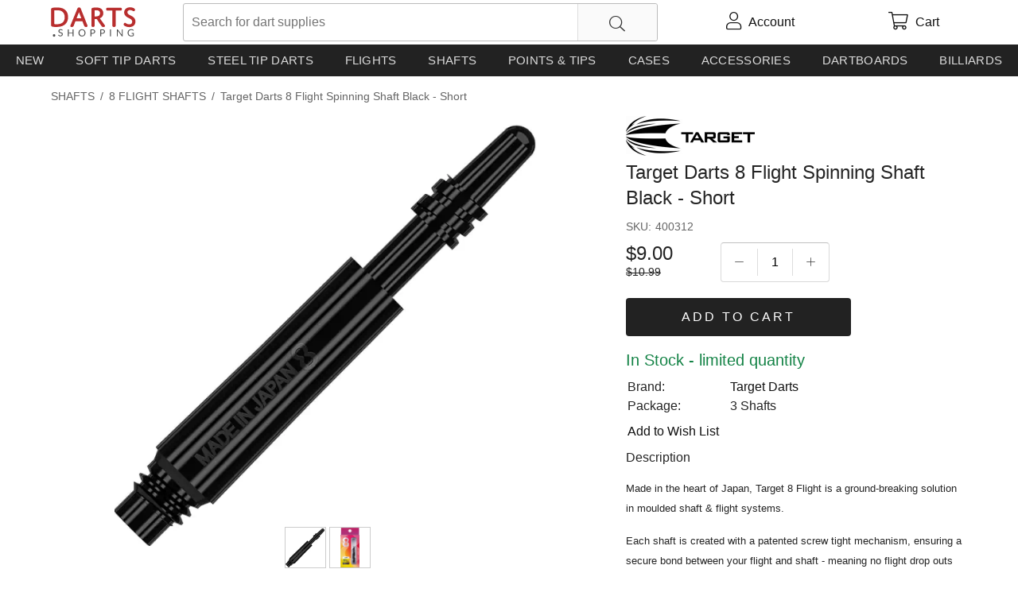

--- FILE ---
content_type: text/html; charset=utf-8
request_url: https://darts.shopping/target-darts-8-flight-spinning-shaft-black-short/p/12354
body_size: 19264
content:
<!doctype html>

<html lang="en-us" xmlns:og="http://ogp.me/ns#" dir="ltr">
<head id="head"><title>
	Target Darts 8 Flight Spinning Shaft Black - Short
</title>
    <meta http-equiv='x-dns-prefetch-control' content='on'>
    <link rel="dns-prefetch" href="https://dj2wcu4jy3rd2.cloudfront.net">
    <link rel="dns-prefetch" href="https://www.googletagmanager.com">
    <meta name="description" content="Made in the heart of Japan, Target 8 Flight is a ground-breaking solution in moulded shaft & flight systems.Each shaft is created with a patented screw tight mechanism, ensuring a secure bond between your flight and shaft - meaning no flight drop outs during play. The unique 2-piece system allows for interchangeable sh..." />
    <meta content="Target Darts 8 Flight Spinning Shaft Black - Short" property="og:title">
    <meta content="Made in the heart of Japan, Target 8 Flight is a ground-breaking solution in moulded shaft & flight systems.Each shaft is created with a patented screw tight mechanism, ensuring a secure bond between your flight and shaft - meaning no flight drop outs during play. The unique 2-piece system allows for interchangeable sh..." property="og:description">
    <meta content="https://dj2wcu4jy3rd2.cloudfront.net/images/xt_pics/400312.png" property="og:image">
    <meta content="Target Darts 8 Flight Spinning Shaft Black - Short" property="twitter:title">
    <meta content="Made in the heart of Japan, Target 8 Flight is a ground-breaking solution in moulded shaft & flight systems.Each shaft is created with a patented screw tight mechanism, ensuring a secure bond between your flight and shaft - meaning no flight drop outs during play. The unique 2-piece system allows for interchangeable sh..." property="twitter:description">
    <meta content="https://dj2wcu4jy3rd2.cloudfront.net/images/xt_pics/400312.png" property="twitter:image">
    <meta property="og:type" content="product">
    <meta content="summary_large_image" name="twitter:card">
    <meta property="og:site_name" content="darts.shopping">
    <meta property="og:locale" content="en_US">
    <meta name="viewport" content="width=device-width, initial-scale=1">
    <link rel="preload" fetchpriority="high" href="/css/bundle.min.css?v=011226105752" as="style">
    <link rel="preload" fetchpriority="high" href="https://darts.shopping/webfonts/fa-custom.woff2" as="font" type="font/woff2" crossorigin>
    
    <link rel="stylesheet" href="/css/bundle.min.css?v=011226105752">
    <style>.fa,.fab,.fal{-moz-osx-font-smoothing:grayscale;-webkit-font-smoothing:antialiased;display:inline-block;font-style:normal;font-variant:normal;text-rendering:auto;line-height:1}.fa-lg{font-size:1.33333em;line-height:.75em;vertical-align:-.0667em}.fa-xs{font-size:.75em}.fa-sm{font-size:.875em}.fa-1x{font-size:1em}.fa-2x{font-size:2em}.fa-3x{font-size:3em}.fa-4x{font-size:4em}.fa-5x{font-size:5em}.fa-6x{font-size:6em}.fa-7x{font-size:7em}.fa-8x{font-size:8em}.fa-9x{font-size:9em}.fa-10x{font-size:10em}.fa-fw{text-align:center;width:1.25em}.fa-ul{list-style-type:none;margin-left:2.5em;padding-left:0}.fa-ul>li{position:relative}.fa-li{left:-2em;position:absolute;text-align:center;width:2em;line-height:inherit}.fa-border{border:.08em solid #eee;border-radius:.1em;padding:.2em .25em .15em}.fa-pull-left{float:left}.fa-pull-right{float:right}.fa.fa-pull-left,.fab.fa-pull-left,.fal.fa-pull-left,.far.fa-pull-left,.fas.fa-pull-left{margin-right:.3em}.fa.fa-pull-right,.fab.fa-pull-right,.fal.fa-pull-right,.far.fa-pull-right,.fas.fa-pull-right{margin-left:.3em}.fa-spin{-webkit-animation:fa-spin 2s linear infinite;animation:fa-spin 2s linear infinite}.fa-pulse{-webkit-animation:fa-spin 1s steps(8) infinite;animation:fa-spin 1s steps(8) infinite}@-webkit-keyframes fa-spin{0%{-webkit-transform:rotate(0deg);transform:rotate(0deg)}to{-webkit-transform:rotate(1turn);transform:rotate(1turn)}}@keyframes fa-spin{0%{-webkit-transform:rotate(0deg);transform:rotate(0deg)}to{-webkit-transform:rotate(1turn);transform:rotate(1turn)}}.fa-rotate-90{-ms-filter:"progid:DXImageTransform.Microsoft.BasicImage(rotation=1)";-webkit-transform:rotate(90deg);transform:rotate(90deg)}.fa-rotate-180{-ms-filter:"progid:DXImageTransform.Microsoft.BasicImage(rotation=2)";-webkit-transform:rotate(180deg);transform:rotate(180deg)}.fa-rotate-270{-ms-filter:"progid:DXImageTransform.Microsoft.BasicImage(rotation=3)";-webkit-transform:rotate(270deg);transform:rotate(270deg)}.fa-flip-horizontal{-ms-filter:"progid:DXImageTransform.Microsoft.BasicImage(rotation=0, mirror=1)";-webkit-transform:scaleX(-1);transform:scaleX(-1)}.fa-flip-vertical{-webkit-transform:scaleY(-1);transform:scaleY(-1)}.fa-flip-both,.fa-flip-horizontal.fa-flip-vertical,.fa-flip-vertical{-ms-filter:"progid:DXImageTransform.Microsoft.BasicImage(rotation=2, mirror=1)"}.fa-flip-both,.fa-flip-horizontal.fa-flip-vertical{-webkit-transform:scale(-1);transform:scale(-1)}:root .fa-flip-both,:root .fa-flip-horizontal,:root .fa-flip-vertical,:root .fa-rotate-90,:root .fa-rotate-180,:root .fa-rotate-270{-webkit-filter:none;filter:none}.fa-stack{display:inline-block;height:2em;line-height:2em;position:relative;vertical-align:middle;width:2.5em}.fa-stack-1x,.fa-stack-2x{left:0;position:absolute;text-align:center;width:100%}.fa-stack-1x{line-height:inherit}.fa-stack-2x{font-size:2em}.fa-inverse{color:#fff}.fa-arrow-left:before{content:''}.fa-arrow-right:before{content:''}.fa-bars:before{content:''}.fa-calendar:before{content:''}.fa-check-circle:before{content:''}.fa-envelope:before{content:''}.fa-eye:before{content:''}.fa-eye-slash:before{content:''}.fa-facebook:before{content:''}.fa-filter:before{content:''}.fa-google:before{content:''}.fa-heart:before{content:''}.fa-instagram:before{content:''}.fa-phone:before{content:''}.fa-pinterest:before{content:''}.fa-search:before{content:''}.fa-search-plus:before{content:''}.fa-shopping-bag:before{content:''}.fa-shopping-cart:before{content:''}.fa-sort:before{content:''}.fa-star:before{content:''}.fa-times:before{content:''}.fa-twitter:before{content:''}.fa-usd-circle:before{content:''}.fa-user:before{content:''}.fa-angle-down:before{content:''}.fa-angle-left:before{content:''}.fa-angle-right:before{content:''}.fa-angle-up:before{content:''}.fa-arrow-circle-up:before{content:''}@font-face{font-family:"fa-custom";font-style:normal;font-weight:300;font-display:block;src:url(/webfonts/fa-custom.eot);src:url(/webfonts/fa-custom.eot#iefix) format("embedded-opentype"),url(/webfonts/fa-custom.woff2) format("woff2"),url(/webfonts/fa-custom.woff) format("woff"),url(/webfonts/fa-custom.ttf) format("truetype"),url(/webfonts/fa-custom.svg#fontawesome) format("svg")}.fab,.fal{font-family:"fa-custom";font-weight:300}</style>
    <link rel="icon" type="image/png" sizes="16x16" href="[data-uri]" />

    <meta property="product:price:amount" content="9">
    <meta property="product:price:currency" content="USD">

<script>
  function lazyLoad(){var n=[].slice.call(document.querySelectorAll("img[data-src]:not(.swiper-lazy)"));n.forEach(function(n){n.getBoundingClientRect().top>0&&n.getBoundingClientRect().top-200<=window.innerHeight&&window.getComputedStyle(n).display!=="none"&&(n.src=n.getAttribute("data-src"),n.removeAttribute("data-src"))});document.querySelectorAll("img").length&&!n.length&&(document.removeEventListener("scroll",lazyLoad),window.removeEventListener("resize",lazyLoad),window.removeEventListener("orientationchange",lazyLoad))}function WebForm_GetScrollX(){return __nonMSDOMBrowser?window.pageXOffset:document.documentElement&&document.documentElement.scrollLeft?document.documentElement.scrollLeft:document.body?document.body.scrollLeft:0}function WebForm_GetScrollY(){return __nonMSDOMBrowser?window.pageYOffset:document.documentElement&&document.documentElement.scrollTop?document.documentElement.scrollTop:document.body?document.body.scrollTop:0}function WebForm_SaveScrollPositionSubmit(){return(__nonMSDOMBrowser?(theForm.elements.__SCROLLPOSITIONY.value=window.pageYOffset,theForm.elements.__SCROLLPOSITIONX.value=window.pageXOffset):(theForm.__SCROLLPOSITIONX.value=WebForm_GetScrollX(),theForm.__SCROLLPOSITIONY.value=WebForm_GetScrollY()),typeof this.oldSubmit!="undefined"&&this.oldSubmit!=null)?this.oldSubmit():!0}function WebForm_SaveScrollPositionOnSubmit(){return(theForm.__SCROLLPOSITIONX.value=WebForm_GetScrollX(),theForm.__SCROLLPOSITIONY.value=WebForm_GetScrollY(),typeof this.oldOnSubmit!="undefined"&&this.oldOnSubmit!=null)?this.oldOnSubmit():!0}setTimeout(function(){lazyLoad()},25);document.addEventListener("DOMContentLoaded",function(){document.addEventListener("scroll",lazyLoad);window.addEventListener("resize",lazyLoad);window.addEventListener("orientationchange",lazyLoad);lazyLoad()});var __nonMSDOMBrowser=window.navigator.appName.toLowerCase().indexOf("explorer")==-1;
</script>
    
<!-- Google tag (gtag.js) -->
<script async src="https://www.googletagmanager.com/gtag/js?id=G-T8DG8LW1S0"></script>
<script>
  window.dataLayer = window.dataLayer || [];
  function gtag(){dataLayer.push(arguments);}
  gtag('js', new Date());

  gtag('config', 'G-T8DG8LW1S0');
</script>

<style>
  .menu-backdrop {top:0}
  #header {position:relative;z-index:1000}
  #header .logo img {filter:brightness(0.9); width:107px; height:38px;}
  .hp .cl h2 {margin:0;font-weight:normal;}
  #dp .categoryName {text-transform: uppercase;}
  .pl .item, .lrp .item {box-shadow: none;}
  .btn {border-color: #000;}  
  .btn, a.btn-addtocart {outline: none; border-color: #000; background-color:#222;}
  input[type='button'].btn-large, input[type='submit'].btn-large, .btn.btn-large, a.btn-addtocart { font-size: 16px; }
</style>
<meta property="og:url" content="https://darts.shopping/target-darts-8-flight-spinning-shaft-black-short/p/12354" />
<link rel="canonical" href="https://darts.shopping/target-darts-8-flight-spinning-shaft-black-short/p/12354" />
</head>
<body>
    <form method="post" action="./12354" id="Form1" autocomplete="off">
<div class="aspNetHidden">
<input type="hidden" name="__EVENTTARGET" id="__EVENTTARGET" value="" />
<input type="hidden" name="__EVENTARGUMENT" id="__EVENTARGUMENT" value="" />
<input type="hidden" name="__VIEWSTATE_KEY" id="__VIEWSTATE_KEY" value="0" />
<input type="hidden" name="__VIEWSTATE" id="__VIEWSTATE" value="" />
</div>

<script type="text/javascript">
//<![CDATA[
var theForm = document.forms['Form1'];
if (!theForm) {
    theForm = document.Form1;
}
function __doPostBack(eventTarget, eventArgument) {
    if (!theForm.onsubmit || (theForm.onsubmit() != false)) {
        theForm.__EVENTTARGET.value = eventTarget;
        theForm.__EVENTARGUMENT.value = eventArgument;
        theForm.submit();
    }
}
//]]>
</script>


<script  type="text/javascript"></script>

		<div class="hidden-xs"></div>
        <div id="wrapper">
            <div id="header">
                <div class="menu-wrapper" onclick="toggleNav();ga('send', 'event', 'header', 'click', 'menu');">
                    <i class="fal fa-bars fa-lg"></i>
                    <i class="fal fa-times fa-lg"></i>
                </div>
                <div class="logo">
                    <a href="https://darts.shopping">
                        <img id="img1" src="https://dj2wcu4jy3rd2.cloudfront.net/images/darts-logo4.svg" alt="Darts supplies"></a>
                </div>
                <div class="checkout-header hidden" style="margin: 0 auto; top: 12px; left: 0; right: 0; font-size: 25px; font-weight: 300; display: flex; align-items: center; justify-content: center;">
                    <span style="width: 18px; margin-right: 10px;">
                        <svg xmlns="http://www.w3.org/2000/svg" viewBox="0 0 448 512">
                            <path d="M224 32c53 0 96 43 96 96v64H128V128c0-53 43-96 96-96zM96 128v64H32 0v32V480v32H32 416h32V480 224 192H416 352V128C352 57.3 294.7 0 224 0S96 57.3 96 128zM32 224H416V480H32V224zm208 88V296H208v16 80 16h32V392 312z" />
                        </svg></span>
                    <span style="letter-spacing: 0.5px">Checkout</span>
                </div>
                
<div class="search-box">
    <input name="ctl00$ucKeywordSearch$txtKeywords" type="text" maxlength="100" id="ctl00_ucKeywordSearch_txtKeywords" class="search-input autocomplete" autocomplete="search" autocorrect="off" aria-label="search" role="searchbox" placeholder="Search for dart supplies" onkeyup="handleSearchCkear()" />
    <i onclick="$('.search-input').val('');$(this).hide();" class="search-clear fal fa-times"></i>
    <span href="#" id="btnKeywordSearch" class="btn search-btn"><i class="fal fa-search fa-lg"></i></span>
    <script>
        function handleSearchCkear() {
            var elSearchClear = document.querySelector('.search-clear');
            document.querySelector('.search-input').value.length > 0 ? elSearchClear.style.display = 'block' : elSearchClear.style.display = 'none';
        }
        setTimeout(function () {
            handleSearchCkear();
        }, 300);
    </script>
</div>
                <span class="nav-link nav-search" onclick="$('.menu-wrapper .fa-times, .menu-backdrop, #leftSide').hide(); $('.fa-bars').show(); $('.search-box').toggle(); $('.search-input').focus();ga('send', 'event', 'header', 'click', 'search');"><i class="fal fa-search fa-lg"></i></span>
                <a class="nav-link nav-user" href="https://darts.shopping/MyAccount.aspx" onclick="ga('send', 'event', 'header', 'click', 'account');" aria-label="account">
                    <i class="fal fa-user fa-lg relative"><span class="nav-signed-in-dot hidden"></span></i>
                    <span class="nav-user-text hidden-xs">Account</span>
                </a>
                
<!--<a id="ctl00_ucLogin_btnLogin" class="topcell" href="javascript:__doPostBack(&#39;ctl00$ucLogin$btnLogin&#39;,&#39;&#39;)">Sign in</a>-->

                <a class="nav-link cart-link relative" href="https://darts.shopping/ViewCart.aspx" aria-label="cart">
                    <i class="fal fa-shopping-cart fa-lg relative" onclick="ga('send', 'event', 'header', 'click', 'cart');"><span class="nav-cart-item-count hidden"></span></i>
                    <span class="nav-user-text hidden-xs">Cart</span>
                </a>
                
                
            </div>
            <!--end header-->
        <div class="menu-backdrop" onclick="toggleNav()"></div>
        <div class="hm15 clearfix">
            
<style>
    .h-nav-container {
        position: relative;
    }

    .h-nav {
      display: flex;
      flex-wrap: wrap;
      margin: 0;
      padding: 0;
      overflow: hidden;
      list-style-type: none;
    }

    .h-nav .h-nav-item > a {
      color: #ddd;
      background-color: #222;
      font-size: 15px;
      padding: 8px 4px;
      text-align: center;
    }

    .h-nav .h-nav-item > a:hover {
      opacity: .85;
    }
    
    .h-nav .h-sub-nav a:hover {
      color: #111;
      opacity: .5;
    } 

    .h-nav .h-nav-item {
        float: left; /*IE*/
        flex-grow: 1;
    }

    .h-nav a {
      color: #111; 
      display: block;
      font-size: 14px;
      letter-spacing: 0.3px;
      line-height: 24px;
      padding: 0 5px 0 0;
      text-transform: uppercase;
      transition: all .2s;
    }

    .h-nav a:active,
    .h-nav a:focus {
      outline: none;
    }

    .h-nav .h-sub-nav {
        background-color: #fff;
        box-shadow: 0 2px 2px 0 rgba(0,0,0,.16), 0 0 0 1px rgba(0,0,0,.08);
        display: flex;
        flex-direction: column;
        flex-wrap: wrap;
        list-style-type: none;
        opacity: 0;
        max-height: 200px;
        padding: 10px;
        position: absolute;
        transition: all .1s;
        visibility: hidden;
    }

    /*.h-nav .h-sub-nav li {
	min-width: 350px;
    }*/

    .h-nav .h-nav-item.on .h-sub-nav {
        opacity: 1;
        visibility: visible;
        z-index: 1001;
    }

    .h-nav .h-sub-nav-item a {
        font-weight: normal;
        line-height: 25px;
    }
</style>
<div class="h-nav-container">
<ul class="h-nav">
    <li class="h-nav-item">
        <a href="/search?q=new" id="ctl00__ff7253e24897c0b2_rp1_ha1_0">New</a>
        
    </li>
  
    <li class="h-nav-item">
        <a href="https://darts.shopping/soft-tip-darts" id="ctl00__ff7253e24897c0b2_rp1_ha1_1">Soft Tip Darts</a>
        <ul class="h-sub-nav" style="width:600px">
                <li class="h-sub-nav-item">
                    <a href="https://darts.shopping/price-under-25/c/445" id="ctl00__ff7253e24897c0b2_rp1_rp2_1_ha2_0">Price:  Under $25</a>
                </li>
            
                <li class="h-sub-nav-item">
                    <a href="https://darts.shopping/price-25-75/c/447" id="ctl00__ff7253e24897c0b2_rp1_rp2_1_ha2_1">Price:  $25 - $75</a>
                </li>
            
                <li class="h-sub-nav-item">
                    <a href="https://darts.shopping/price-75/c/446" id="ctl00__ff7253e24897c0b2_rp1_rp2_1_ha2_2">Price:  $75+</a>
                </li>
            
                <li class="h-sub-nav-item">
                    <a href="https://darts.shopping/by-weight/c/386" id="ctl00__ff7253e24897c0b2_rp1_rp2_1_ha2_3">By Weight</a>
                </li>
            
                <li class="h-sub-nav-item">
                    <a href="https://darts.shopping/soft-tip-tungsten/c/401" id="ctl00__ff7253e24897c0b2_rp1_rp2_1_ha2_4">Soft Tip - Tungsten</a>
                </li>
            
                <li class="h-sub-nav-item">
                    <a href="https://darts.shopping/soft-tip-standard/c/38" id="ctl00__ff7253e24897c0b2_rp1_rp2_1_ha2_5">Soft Tip - Standard</a>
                </li>
            
                <li class="h-sub-nav-item">
                    <a href="https://darts.shopping/barrel-grip-cuts/c/429" id="ctl00__ff7253e24897c0b2_rp1_rp2_1_ha2_6">Barrel Grip and Cuts</a>
                </li>
            
                <li class="h-sub-nav-item">
                    <a href="https://darts.shopping/commercial/c/106" id="ctl00__ff7253e24897c0b2_rp1_rp2_1_ha2_7">Commercial</a>
                </li>
            
                <li class="h-sub-nav-item">
                    <a href="https://darts.shopping/player/c/363" id="ctl00__ff7253e24897c0b2_rp1_rp2_1_ha2_8">Player</a>
                </li>
            </ul>
    </li>
  
    <li class="h-nav-item">
        <a href="https://darts.shopping/steel-tip-darts" id="ctl00__ff7253e24897c0b2_rp1_ha1_2">Steel Tip Darts</a>
        <ul class="h-sub-nav" style="width:300px">
                <li class="h-sub-nav-item">
                    <a href="https://darts.shopping/price-under-25/c/505" id="ctl00__ff7253e24897c0b2_rp1_rp2_2_ha2_0">Price:  Under $25</a>
                </li>
            
                <li class="h-sub-nav-item">
                    <a href="https://darts.shopping/price-25-75/c/506" id="ctl00__ff7253e24897c0b2_rp1_rp2_2_ha2_1">Price:  $25 - $75</a>
                </li>
            
                <li class="h-sub-nav-item">
                    <a href="https://darts.shopping/price-75/c/507" id="ctl00__ff7253e24897c0b2_rp1_rp2_2_ha2_2">Price:  $75+</a>
                </li>
            
                <li class="h-sub-nav-item">
                    <a href="https://darts.shopping/by-weight/c/366" id="ctl00__ff7253e24897c0b2_rp1_rp2_2_ha2_3">By Weight</a>
                </li>
            
                <li class="h-sub-nav-item">
                    <a href="https://darts.shopping/steel-tip-tungsten/c/35" id="ctl00__ff7253e24897c0b2_rp1_rp2_2_ha2_4">Steel Tip - Tungsten</a>
                </li>
            
                <li class="h-sub-nav-item">
                    <a href="https://darts.shopping/steel-tip-standard/c/34" id="ctl00__ff7253e24897c0b2_rp1_rp2_2_ha2_5">Steel Tip - Standard</a>
                </li>
            
                <li class="h-sub-nav-item">
                    <a href="https://darts.shopping/barrel-grips-cut/c/430" id="ctl00__ff7253e24897c0b2_rp1_rp2_2_ha2_6">Barrel Grips and Cut</a>
                </li>
            
                <li class="h-sub-nav-item">
                    <a href="https://darts.shopping/player/c/362" id="ctl00__ff7253e24897c0b2_rp1_rp2_2_ha2_7">Player</a>
                </li>
            </ul>
    </li>
  
    <li class="h-nav-item">
        <a href="https://darts.shopping/dart-flights" id="ctl00__ff7253e24897c0b2_rp1_ha1_3">Flights</a>
        <ul class="h-sub-nav" style="width:300px">
                <li class="h-sub-nav-item">
                    <a href="https://darts.shopping/shapes/c/464" id="ctl00__ff7253e24897c0b2_rp1_rp2_3_ha2_0">Shapes</a>
                </li>
            
                <li class="h-sub-nav-item">
                    <a href="https://darts.shopping/category/c/469" id="ctl00__ff7253e24897c0b2_rp1_rp2_3_ha2_1">Category</a>
                </li>
            </ul>
    </li>
  
    <li class="h-nav-item">
        <a href="https://darts.shopping/dart-shafts" id="ctl00__ff7253e24897c0b2_rp1_ha1_4">Shafts</a>
        <ul class="h-sub-nav" style="width:600px">
                <li class="h-sub-nav-item">
                    <a href="https://darts.shopping/aluminum-shafts/c/130" id="ctl00__ff7253e24897c0b2_rp1_rp2_4_ha2_0">Aluminum Shafts</a>
                </li>
            
                <li class="h-sub-nav-item">
                    <a href="https://darts.shopping/color-master-shafts/c/129" id="ctl00__ff7253e24897c0b2_rp1_rp2_4_ha2_1">Color Master Shafts</a>
                </li>
            
                <li class="h-sub-nav-item">
                    <a href="https://darts.shopping/dimplex-shafts/c/556" id="ctl00__ff7253e24897c0b2_rp1_rp2_4_ha2_2">Dimplex Shafts</a>
                </li>
            
                <li class="h-sub-nav-item">
                    <a href="https://darts.shopping/fit-shafts/c/512" id="ctl00__ff7253e24897c0b2_rp1_rp2_4_ha2_3">Fit Shafts</a>
                </li>
            
                <li class="h-sub-nav-item">
                    <a href="https://darts.shopping/l-style-shafts/c/484" id="ctl00__ff7253e24897c0b2_rp1_rp2_4_ha2_4">L-Style Shafts</a>
                </li>
            
                <li class="h-sub-nav-item">
                    <a href="https://darts.shopping/nylon-shafts/c/132" id="ctl00__ff7253e24897c0b2_rp1_rp2_4_ha2_5">Nylon Shafts</a>
                </li>
            
                <li class="h-sub-nav-item">
                    <a href="https://darts.shopping/power-shaft-titanium/c/581" id="ctl00__ff7253e24897c0b2_rp1_rp2_4_ha2_6">Power-Shaft Titanium</a>
                </li>
            
                <li class="h-sub-nav-item">
                    <a href="https://darts.shopping/titanium-shafts/c/131" id="ctl00__ff7253e24897c0b2_rp1_rp2_4_ha2_7">Titanium Shafts </a>
                </li>
            
                <li class="h-sub-nav-item">
                    <a href="https://darts.shopping/top-spin-shafts/c/213" id="ctl00__ff7253e24897c0b2_rp1_rp2_4_ha2_8">Top Spin Shafts</a>
                </li>
            
                <li class="h-sub-nav-item">
                    <a href="https://darts.shopping/steel-wire-shafts/c/565" id="ctl00__ff7253e24897c0b2_rp1_rp2_4_ha2_9">Steel Wire Shafts</a>
                </li>
            
                <li class="h-sub-nav-item">
                    <a href="https://darts.shopping/8-flight-shafts/c/630" id="ctl00__ff7253e24897c0b2_rp1_rp2_4_ha2_10">8 Flight Shafts</a>
                </li>
            </ul>
    </li>
  
    <li class="h-nav-item">
        <a href="https://darts.shopping/dart-points-tips" id="ctl00__ff7253e24897c0b2_rp1_ha1_5">Points & Tips</a>
        <ul class="h-sub-nav" style="width:300px">
                <li class="h-sub-nav-item">
                    <a href="https://darts.shopping/soft-tips/c/271" id="ctl00__ff7253e24897c0b2_rp1_rp2_5_ha2_0">Soft Tips</a>
                </li>
            
                <li class="h-sub-nav-item">
                    <a href="https://darts.shopping/steel-points/c/272" id="ctl00__ff7253e24897c0b2_rp1_rp2_5_ha2_1">Steel Points</a>
                </li>
            
                <li class="h-sub-nav-item">
                    <a href="https://darts.shopping/conversion-points/c/217" id="ctl00__ff7253e24897c0b2_rp1_rp2_5_ha2_2">Conversion Points</a>
                </li>
            </ul>
    </li>
  
    <li class="h-nav-item">
        <a href="https://darts.shopping/dart-cases" id="ctl00__ff7253e24897c0b2_rp1_ha1_6">Cases</a>
        <ul class="h-sub-nav" style="width:300px">
                <li class="h-sub-nav-item">
                    <a href="https://darts.shopping/hard-carrying-cases/c/136" id="ctl00__ff7253e24897c0b2_rp1_rp2_6_ha2_0">Hard Carrying Cases</a>
                </li>
            
                <li class="h-sub-nav-item">
                    <a href="https://darts.shopping/soft-carrying-cases/c/47" id="ctl00__ff7253e24897c0b2_rp1_rp2_6_ha2_1">Soft Carrying Cases</a>
                </li>
            
                <li class="h-sub-nav-item">
                    <a href="https://darts.shopping/dart-koozies" id="ctl00__ff7253e24897c0b2_rp1_rp2_6_ha2_2">Dart Koozies</a>
                </li>
            
                <li class="h-sub-nav-item">
                    <a href="https://darts.shopping/accessories/c/591" id="ctl00__ff7253e24897c0b2_rp1_rp2_6_ha2_3">Accessories</a>
                </li>
            </ul>
    </li>
  
    <li class="h-nav-item">
        <a href="https://darts.shopping/dart-accessories" id="ctl00__ff7253e24897c0b2_rp1_ha1_7">Accessories</a>
        <ul class="h-sub-nav" style="width:600px">
                <li class="h-sub-nav-item">
                    <a href="https://darts.shopping/award-pins/c/227" id="ctl00__ff7253e24897c0b2_rp1_rp2_7_ha2_0">Award Pins</a>
                </li>
            
                <li class="h-sub-nav-item">
                    <a href="https://darts.shopping/dartboard-mounting-kits/c/225" id="ctl00__ff7253e24897c0b2_rp1_rp2_7_ha2_1">Dartboard Mounting Kits</a>
                </li>
            
                <li class="h-sub-nav-item">
                    <a href="https://darts.shopping/dart-tools/c/223" id="ctl00__ff7253e24897c0b2_rp1_rp2_7_ha2_2">Dart Tools</a>
                </li>
            
                <li class="h-sub-nav-item">
                    <a href="https://darts.shopping/flight-protectors/c/134" id="ctl00__ff7253e24897c0b2_rp1_rp2_7_ha2_3">Flight Protectors</a>
                </li>
            
                <li class="h-sub-nav-item">
                    <a href="https://darts.shopping/flight-stem-rings/c/593" id="ctl00__ff7253e24897c0b2_rp1_rp2_7_ha2_4">Flight / Stem Rings</a>
                </li>
            
                <li class="h-sub-nav-item">
                    <a href="https://darts.shopping/hand-conditioners-wax/c/226" id="ctl00__ff7253e24897c0b2_rp1_rp2_7_ha2_5">Hand Conditioners / Wax</a>
                </li>
            
                <li class="h-sub-nav-item">
                    <a href="https://darts.shopping/markers/c/232" id="ctl00__ff7253e24897c0b2_rp1_rp2_7_ha2_6">Markers</a>
                </li>
            
                <li class="h-sub-nav-item">
                    <a href="https://darts.shopping/lighting/c/290" id="ctl00__ff7253e24897c0b2_rp1_rp2_7_ha2_7">Lighting</a>
                </li>
            
                <li class="h-sub-nav-item">
                    <a href="https://darts.shopping/sharpeners/c/135" id="ctl00__ff7253e24897c0b2_rp1_rp2_7_ha2_8">Sharpeners</a>
                </li>
            
                <li class="h-sub-nav-item">
                    <a href="https://darts.shopping/washers/c/137" id="ctl00__ff7253e24897c0b2_rp1_rp2_7_ha2_9">Washers</a>
                </li>
            
                <li class="h-sub-nav-item">
                    <a href="https://darts.shopping/flight-punches/c/497" id="ctl00__ff7253e24897c0b2_rp1_rp2_7_ha2_10">Flight Punches</a>
                </li>
            
                <li class="h-sub-nav-item">
                    <a href="https://darts.shopping/o-rings/c/597" id="ctl00__ff7253e24897c0b2_rp1_rp2_7_ha2_11">O-Rings</a>
                </li>
            
                <li class="h-sub-nav-item">
                    <a href="https://darts.shopping/dart-accessory-kits/c/380" id="ctl00__ff7253e24897c0b2_rp1_rp2_7_ha2_12">Dart Accessory Kits</a>
                </li>
            </ul>
    </li>
  
    <li class="h-nav-item">
        <a href="https://darts.shopping/dartboards" id="ctl00__ff7253e24897c0b2_rp1_ha1_8">Dartboards</a>
        <ul class="h-sub-nav" style="width:300px">
                <li class="h-sub-nav-item">
                    <a href="https://darts.shopping/steel-tip-dartboards/c/264" id="ctl00__ff7253e24897c0b2_rp1_rp2_8_ha2_0">Steel Tip Dartboards</a>
                </li>
            
                <li class="h-sub-nav-item">
                    <a href="https://darts.shopping/dartboard-sets/c/521" id="ctl00__ff7253e24897c0b2_rp1_rp2_8_ha2_1">Dartboard Sets</a>
                </li>
            
                <li class="h-sub-nav-item">
                    <a href="https://darts.shopping/backboards/c/286" id="ctl00__ff7253e24897c0b2_rp1_rp2_8_ha2_2">Backboards</a>
                </li>
            
                <li class="h-sub-nav-item">
                    <a href="https://darts.shopping/cabinets-sets/c/240" id="ctl00__ff7253e24897c0b2_rp1_rp2_8_ha2_3">Cabinets & Sets</a>
                </li>
            
                <li class="h-sub-nav-item">
                    <a href="https://darts.shopping/scoreboards/c/241" id="ctl00__ff7253e24897c0b2_rp1_rp2_8_ha2_4">Scoreboards</a>
                </li>
            
                <li class="h-sub-nav-item">
                    <a href="https://darts.shopping/throw-lines/c/230" id="ctl00__ff7253e24897c0b2_rp1_rp2_8_ha2_5">Throw Lines</a>
                </li>
            
                <li class="h-sub-nav-item">
                    <a href="https://darts.shopping/outcharts/c/522" id="ctl00__ff7253e24897c0b2_rp1_rp2_8_ha2_6">Outcharts</a>
                </li>
            </ul>
    </li>
  
    <li class="h-nav-item">
        <a href="https://darts.shopping/billiards/c/631" id="ctl00__ff7253e24897c0b2_rp1_ha1_9">Billiards</a>
        <ul class="h-sub-nav" style="width:300px">
                <li class="h-sub-nav-item">
                    <a href="https://darts.shopping/billiard-cloth/c/632" id="ctl00__ff7253e24897c0b2_rp1_rp2_9_ha2_0">Billiard Cloth</a>
                </li>
            </ul>
    </li>
  </ul>
</div>
<script>
    (function() {
        var p = 0, t1;
        function updateNav() {
            if (window.innerWidth < 768) { return; }
            var n = document.querySelectorAll('.h-sub-nav');
            for (var i = 0; i < n.length; i++) {
                var c = n[i].getBoundingClientRect();
                if (c.right > window.innerWidth) {
                    p = c.right;
                    n[i].style.right = 0;
                } else if (n[i].style.right && p < window.innerWidth) {
                    n[i].style.right = null;
                }
            }
        }
        window.addEventListener("resize", updateNav);
        updateNav();
        function initNav() {
            if (!window.jQuery) {
                setTimeout(initNav, 10);
                return;
            }
            $('.h-nav .h-nav-item').on({
                'mouseover': function () {
                    var el = $(this);
                    clearTimeout(t1);
                    $('.h-nav .h-nav-item').not(this).removeClass('on');
                    t1 = setTimeout(function () {
                        el.addClass('on');
                    }, 50);
                },
                'mouseout': function () {
                    clearTimeout(t1);
                    t1 = setTimeout(function () {
                        $('.h-nav .h-nav-item').removeClass('on');
                    }, 50);
                }
            });
        }
        initNav();
    })();
</script>
	    <div></div>
	    <div id="ctl00_ucNL_nav" itemprop="breadcrumb" class="breadcrumb scroll-list"><a itemprop="url" href="https://darts.shopping/dart-shafts" title="Shafts"><span style="padding:0" itemprop="title">Shafts</span></a><span class="sep">/</span><a itemprop="url" href="https://darts.shopping/8-flight-shafts/c/630" title="8 Flight Shafts"><span style="padding:0" itemprop="title">8 Flight Shafts</span></a><span class="sep">/</span><span>Target Darts 8 Flight Spinning Shaft Black - Short</span></div>
        </div>
        <div class="flex">
            <div id="leftSide" class="hide">
	            

<div class="menu menu-list">    
								
				<ul>					
		
			
				<li>
					<a href="/search?q=new" id="ctl00_ucCM_Repeater1_haCat_URL_0" dir="ltr" class="item">
						New
						
					</a>
				</li>
							
		
			
				<li>
					<a href="https://darts.shopping/soft-tip-darts" id="ctl00_ucCM_Repeater1_haCat_URL_1" dir="ltr" class="item">
						Soft Tip Darts
						
					</a>
				</li>
							
		
			
				<li>
					<a href="https://darts.shopping/steel-tip-darts" id="ctl00_ucCM_Repeater1_haCat_URL_2" dir="ltr" class="item">
						Steel Tip Darts
						
					</a>
				</li>
							
		
			
				<li>
					<a href="https://darts.shopping/dart-flights" id="ctl00_ucCM_Repeater1_haCat_URL_3" dir="ltr" class="item">
						Flights
						
					</a>
				</li>
							
		
			
				<li>
					<a href="https://darts.shopping/dart-shafts" id="ctl00_ucCM_Repeater1_haCat_URL_4" dir="ltr" class="item">
						Shafts
						
					</a>
				</li>
							
		
			<ul>
				<li>
					<a href="https://darts.shopping/aluminum-shafts/c/130" id="ctl00_ucCM_Repeater1_haCat_URL_5" dir="ltr" class="item">
						Aluminum Shafts
						<span id="ctl00_ucCM_Repeater1_spanProdCnt_5" class="itemCount" dir="ltr">(43)</span>
					</a>
				</li>
							
		
			
				<li>
					<a href="https://darts.shopping/color-master-shafts/c/129" id="ctl00_ucCM_Repeater1_haCat_URL_6" dir="ltr" class="item">
						Color Master Shafts
						<span id="ctl00_ucCM_Repeater1_spanProdCnt_6" class="itemCount" dir="ltr">(15)</span>
					</a>
				</li>
							
		
			
				<li>
					<a href="https://darts.shopping/dimplex-shafts/c/556" id="ctl00_ucCM_Repeater1_haCat_URL_7" dir="ltr" class="item">
						Dimplex Shafts
						<span id="ctl00_ucCM_Repeater1_spanProdCnt_7" class="itemCount" dir="ltr">(1)</span>
					</a>
				</li>
							
		
			
				<li>
					<a href="https://darts.shopping/fit-shafts/c/512" id="ctl00_ucCM_Repeater1_haCat_URL_8" dir="ltr" class="item">
						Fit Shafts
						<span id="ctl00_ucCM_Repeater1_spanProdCnt_8" class="itemCount" dir="ltr">(78)</span>
					</a>
				</li>
							
		
			
				<li>
					<a href="https://darts.shopping/l-style-shafts/c/484" id="ctl00_ucCM_Repeater1_haCat_URL_9" dir="ltr" class="item">
						L-Style Shafts
						<span id="ctl00_ucCM_Repeater1_spanProdCnt_9" class="itemCount" dir="ltr">(34)</span>
					</a>
				</li>
							
		
			
				<li>
					<a href="https://darts.shopping/nylon-shafts/c/132" id="ctl00_ucCM_Repeater1_haCat_URL_10" dir="ltr" class="item">
						Nylon Shafts
						<span id="ctl00_ucCM_Repeater1_spanProdCnt_10" class="itemCount" dir="ltr">(9)</span>
					</a>
				</li>
							
		
			
				<li>
					<a href="https://darts.shopping/power-shaft-titanium/c/581" id="ctl00_ucCM_Repeater1_haCat_URL_11" dir="ltr" class="item">
						Power-Shaft Titanium
						<span id="ctl00_ucCM_Repeater1_spanProdCnt_11" class="itemCount" dir="ltr">(19)</span>
					</a>
				</li>
							
		
			
				<li>
					<a href="https://darts.shopping/titanium-shafts/c/131" id="ctl00_ucCM_Repeater1_haCat_URL_12" dir="ltr" class="item">
						Titanium Shafts 
						<span id="ctl00_ucCM_Repeater1_spanProdCnt_12" class="itemCount" dir="ltr">(2)</span>
					</a>
				</li>
							
		
			
				<li>
					<a href="https://darts.shopping/top-spin-shafts/c/213" id="ctl00_ucCM_Repeater1_haCat_URL_13" dir="ltr" class="item">
						Top Spin Shafts
						<span id="ctl00_ucCM_Repeater1_spanProdCnt_13" class="itemCount" dir="ltr">(4)</span>
					</a>
				</li>
							
		
			
				<li>
					<a href="https://darts.shopping/steel-wire-shafts/c/565" id="ctl00_ucCM_Repeater1_haCat_URL_14" dir="ltr" class="item">
						Steel Wire Shafts
						<span id="ctl00_ucCM_Repeater1_spanProdCnt_14" class="itemCount" dir="ltr">(3)</span>
					</a>
				</li>
							
		
			
				<li>
					<a href="https://darts.shopping/8-flight-shafts/c/630" id="ctl00_ucCM_Repeater1_haCat_URL_15" dir="ltr" class="sel">
						8 Flight Shafts
						<span id="ctl00_ucCM_Repeater1_spanProdCnt_15" class="itemCount" dir="ltr">(12)</span>
					</a>
				</li>
							
		
			</ul>
				<li>
					<a href="https://darts.shopping/dart-points-tips" id="ctl00_ucCM_Repeater1_haCat_URL_16" dir="ltr" class="item">
						Points & Tips
						
					</a>
				</li>
							
		
			
				<li>
					<a href="https://darts.shopping/dart-cases" id="ctl00_ucCM_Repeater1_haCat_URL_17" dir="ltr" class="item">
						Cases
						
					</a>
				</li>
							
		
			
				<li>
					<a href="https://darts.shopping/dart-accessories" id="ctl00_ucCM_Repeater1_haCat_URL_18" dir="ltr" class="item">
						Accessories
						
					</a>
				</li>
							
		
			
				<li>
					<a href="https://darts.shopping/dartboards" id="ctl00_ucCM_Repeater1_haCat_URL_19" dir="ltr" class="item">
						Dartboards
						
					</a>
				</li>
							
		
			
				<li>
					<a href="https://darts.shopping/billiards/c/631" id="ctl00_ucCM_Repeater1_haCat_URL_20" dir="ltr" class="item">
						Billiards
						
					</a>
				</li>
							
			
			</ul>				
		
</div>
                    
            </div>
            <div id="rightSide">
                <div id="ctl00_vs1" class="divWrnMsg" style="display:none;">

</div>
                
    <div id="dd" itemscope itemtype="https://schema.org/Product">
        <div class="dd-wrapper">
            
            <div class="imageSection">
                
<style>
    #dd .imageSection { margin: 0; }
    #pdImages #thumbs .item a { display: flex; justify-content: center; align-items: center; }
    #pdImages #thumbs .item img { max-height: 50px; }
    #dd .swiper.dd-slider, #dd .swiper.dd-slider .swiper-slide { width:100%; min-height: 360px; }
    #dd .swiper.dd-slider .swiper-slide img { min-width: 100%; height:auto; max-height: 400px; }
    @media (min-width: 390px) {
        /*#dd .swiper.dd-slider .swiper-slide img { min-width: 360px }*/
    }
    @media (min-width: 470px) {
	#dd .swiper.dd-slider, #dd .swiper.dd-slider .swiper-slide {  }
	#dd .swiper.dd-slider .swiper-slide img { max-width: 600px; max-height: 600px; }
    }
    /*@media (min-width: 768px) {
        #dd .swiper.dd-slider .swiper-slide img { min-width: 600px; min-height: 600px; }
    }
    @media (min-width: 769px) {
        #dd .dd-slider {display: none;}
	#dd .dd-image {display: block;}
        //#dd .imageSection {margin: 0; width: auto;}
	//#dd .swiper-zoom-container img {display:none;}
    }*/
</style>

<div class="swiper dd-slider">
    <div class="swiper-wrapper">
        
                <div class="swiper-slide">
                    <div class="swiper-zoom-container">
                        <img
			  src="https://dj2wcu4jy3rd2.cloudfront.net/images/xt_pics/400312.png;720"
			  srcset="https://dj2wcu4jy3rd2.cloudfront.net/images/xt_pics/400312.png;360 360w, https://dj2wcu4jy3rd2.cloudfront.net/images/xt_pics/400312.png;540 540w, https://dj2wcu4jy3rd2.cloudfront.net/images/xt_pics/400312.png;720 720w, https://dj2wcu4jy3rd2.cloudfront.net/images/xt_pics/400312.png;900 900w, https://dj2wcu4jy3rd2.cloudfront.net/images/xt_pics/400312.png;1080 1080w, https://dj2wcu4jy3rd2.cloudfront.net/images/xt_pics/400312.png;1200 1200w"
			  alt="Target Darts 8 Flight Spinning Shaft Black - Short"/>
                    </div>
		    
                </div>
            
                <div class="swiper-slide">
                    <div class="swiper-zoom-container">
                        <img
			  src="https://dj2wcu4jy3rd2.cloudfront.net/images/xt_pics/400312%208%20flight%20regular%20black%2019mm%20spin%20shaft%20-%20pack.jpg;720"
			  srcset="https://dj2wcu4jy3rd2.cloudfront.net/images/xt_pics/400312%208%20flight%20regular%20black%2019mm%20spin%20shaft%20-%20pack.jpg;360 360w, https://dj2wcu4jy3rd2.cloudfront.net/images/xt_pics/400312%208%20flight%20regular%20black%2019mm%20spin%20shaft%20-%20pack.jpg;540 540w, https://dj2wcu4jy3rd2.cloudfront.net/images/xt_pics/400312%208%20flight%20regular%20black%2019mm%20spin%20shaft%20-%20pack.jpg;720 720w, https://dj2wcu4jy3rd2.cloudfront.net/images/xt_pics/400312%208%20flight%20regular%20black%2019mm%20spin%20shaft%20-%20pack.jpg;900 900w, https://dj2wcu4jy3rd2.cloudfront.net/images/xt_pics/400312%208%20flight%20regular%20black%2019mm%20spin%20shaft%20-%20pack.jpg;1080 1080w, https://dj2wcu4jy3rd2.cloudfront.net/images/xt_pics/400312%208%20flight%20regular%20black%2019mm%20spin%20shaft%20-%20pack.jpg;1200 1200w"
			  alt="Box"/>
                    </div>
		    
                </div>
            
    </div>
    <div class="swiper-pagination"></div>
</div>

<div id="pdImages" class="dd-image  thumbs-spacing">
    <div id="ctl00_cContent_uc1_ucPDI_divImage" class="divImage">
      <meta itemprop="image" content="https://dj2wcu4jy3rd2.cloudfront.net/images/xt_pics/400312.png;1200"/>
      <a style="display:block;width:inherit;height:inherit;" class="img-link jqzoom pinit" href="https://dj2wcu4jy3rd2.cloudfront.net/images/xt_pics/400312.png;1200" rel="box" title='Target Darts 8 Flight Spinning Shaft Black - Short'>
       	<img id="mainImage" class="mainImage hidden-xs" src="https://dj2wcu4jy3rd2.cloudfront.net/images/spinner.svg" data-src="https://dj2wcu4jy3rd2.cloudfront.net/images/xt_pics/400312.png;1200" style="width:auto;height:auto" width="600" height="600" alt='Target Darts 8 Flight Spinning Shaft Black - Short'/>
      </a>
    </div>
    <div id="thumbs">
        
        <div id="ctl00_cContent_uc1_ucPDI_list" class="list">
        
                <div class="item">
                    <a class="thumb-link img-link" rel="box" href='https://dj2wcu4jy3rd2.cloudfront.net/images/xt_pics/400312.png;1200'aria-label='Target Darts 8 Flight Spinning Shaft Black - Short'>
			<img class="hidden-xs" src="https://dj2wcu4jy3rd2.cloudfront.net/images/spinner.svg" data-src='https://dj2wcu4jy3rd2.cloudfront.net/images/xt_pics/400312.png;100' alt='Target Darts 8 Flight Spinning Shaft Black - Short' title='Target Darts 8 Flight Spinning Shaft Black - Short'/>
		    </a>
                </div>
            
                <div class="item">
                    <a class="thumb-link img-link" rel="box" href='https://dj2wcu4jy3rd2.cloudfront.net/images/xt_pics/400312%208%20flight%20regular%20black%2019mm%20spin%20shaft%20-%20pack.jpg;1200'aria-label='Box'>
			<img class="hidden-xs" src="https://dj2wcu4jy3rd2.cloudfront.net/images/spinner.svg" data-src='https://dj2wcu4jy3rd2.cloudfront.net/images/xt_pics/400312%208%20flight%20regular%20black%2019mm%20spin%20shaft%20-%20pack.jpg;100' alt='Box' title='Box'/>
		    </a>
                </div>
            
        </div>
        <div class="foot"></div>
    </div>
</div>

            </div>
            <div id="rightContent" class="detailSection">
                <a href="https://darts.shopping/search?q=&brand=target darts" id="ctl00_cContent_uc1_brandLogoLink">
                  <img src="https://dj2wcu4jy3rd2.cloudfront.net/images/xt_pics/target-darts.jpg;h=100" id="ctl00_cContent_uc1_brandLogo" style="max-height:50px;width:auto" width="200" height="50" alt="Target Darts" />
		</a><h1 id="ctl00_cContent_uc1_itemName" itemprop="name">Target Darts 8 Flight Spinning Shaft Black - Short</h1>
                <div id="subtitle"></div>
		
	        <div class="mpn">
                  <span>SKU:</span>
                  <span id="ctl00_cContent_uc1_pd6">
		    <meta itemprop="sku" content="400312" />
                    <meta itemprop="mpn" content="400312" />
		    <span>400312</span>
                  </span>
		</div>
                
                <meta itemprop="itemCondition" content="https://schema.org/NewCondition" />
                <div itemprop="offers" itemscope itemtype="https://schema.org/Offer">
                    <meta itemprop='availability' content='https://schema.org/InStock' />
                    
                    <meta itemprop="priceCurrency" content="USD" />
                    <meta itemprop="url" content="https://darts.shopping/target-darts-8-flight-spinning-shaft-black-short/p/12354" />
                    <meta itemprop="priceValidUntil" content='2026-06-03' />
                    <div style="float: left;">
                        
                    </div>
                    <div style="clear: both"></div>
                    
                    <div style="clear: both"></div>
                    
<style>
  .add-to-cart-section {
    display: flex;
    flex-wrap: wrap;
    align-items: center;
    justify-content: normal;
  }

  a.btn-addtocart {
    line-height: normal;
    width: 100%;
    margin: 10px 0;
  }

    @media (min-width: 480px) {
        .qty-wrapper {
            position: static;
            float: left;
            margin-right: 15px;
        }

        a.btn-addtocart {
            width: auto;
        }
    }
</style>
<div class="add-to-cart-section">
    
<style>
  .price-details {
    color: #222;
    margin: 10px 2% 10px 0;
    min-width: 110px;
  }
</style>
<div id="ctl00_cContent_uc1_ucAddToCart1_ucPD1_hgcPriceDetails" class="price-details retail has-list-price">
    
      <div style="display: flex; flex-flow: column ">
        <div id="ctl00_cContent_uc1_ucAddToCart1_ucPD1_hgcPrice" style="font-size: 14px;">
            <span itemprop="price" content="9.00" style="font-size:24px">$9.00</span>
	        
        </div><div id="ctl00_cContent_uc1_ucAddToCart1_ucPD1_hgcListPrice" class="list-price" style="font-size: 14px;">$10.99</div>
      </div>
    
    
    
</div>
    <div class="qty-wrapper">
      <span class="qty-btn qty-dec" onClick="$('.qty').val(function(i, val){return (val>1)? --val : 1;});">
	<svg role="presentation" viewBox="0 0 16 2"><path d="M1,1 L15,1" stroke="currentColor" fill="none" fill-rule="evenodd" stroke-linecap="square"></path></svg>
      </span>
	<input name="ctl00$cContent$uc1$ucAddToCart1$txtQty" type="tel" value="1" maxlength="3" id="ctl00_cContent_uc1_ucAddToCart1_txtQty" class="qty" oninput="this.value=this.value.replace(/[^\d]+/g, &#39;&#39;);" aria-label="Quantityt" onKeyPress="cs(event, &#39;ctl00$cContent$uc1$ucAddToCart1$aAddToCart&#39;,&#39;&#39;);" style="font-size:16px;border-radius:0;padding: 8px 4px;" />
      <span class="qty-btn qry-inc" onClick="$('.qty').val(function(i, val){return ++val;});">
	<svg role="presentation" viewBox="0 0 16 16"><g stroke="currentColor" fill="none" fill-rule="evenodd" stroke-linecap="square"><path d="M8,1 L8,15"></path><path d="M1,8 L15,8"></path></g></svg>
      </span>
    </div>
    <span class="add-to-cart-wrapper w-100">
      <a id="ctl00_cContent_uc1_ucAddToCart1_aAddToCart" class="btn btn-addtocart" href="javascript:__doPostBack(&#39;ctl00$cContent$uc1$ucAddToCart1$aAddToCart&#39;,&#39;&#39;)">Add To Cart</a>
    </span>
</div>



                </div>
                <span id="ctl00_cContent_uc1_spanAvailabilityDesc" style="display: block; margin: 10px 0;"><span style="color:#148346;font-size:20px">In Stock - limited quantity</span></span>
                <table width="100%" border="0">
                    <tbody>
                        
                            <tr>
                                <td class="dd-property" nowrap>Brand:</td>
                                <td>
                                    <span id="ctl00_cContent_uc1_pd5">
                                        <a href="https://darts.shopping/search?q=&brand=target darts">
                                            <span itemprop="brand" itemtype="https://schema.org/Brand" itemscope>
                                                <meta itemprop="name" content="Target Darts" />
                                                Target Darts
                                            </span>
                                        </a>
                                    </span>
                                </td>
                            </tr>
                        
                            <tr>
                                <td class="dd-property" nowrap>Package:</td>
                                <td><span id="ctl00_cContent_uc1_pd2">3 Shafts</span></td>
                            </tr>
                        <div id="ctl00_cContent_uc1_pd9" itemprop="weight" itemscope="" itemtype="http://purl.org/goodrelations/v1#QuantitativeValue" itemid="#weight">
     			      <meta itemprop="hasValue" content="0.01">
     			      <meta itemprop="hasUnitOfMeasurement" content="LBR">
			    </div>
                    </tbody>
                </table>
                <div class="summary-section"></div>
                <div style="float: left">
                    <a id="ctl00_cContent_uc1_ucSL1_addToWisthList" class="addToWishList" href="javascript:__doPostBack(&#39;ctl00$cContent$uc1$ucSL1$addToWisthList&#39;,&#39;&#39;)">Add to Wish List</a>
                </div>
                
                <div class="description-section">
                    <h2>Description</h2>
                    <span id="ctl00_cContent_uc1_spanDescripton" class="product-description" itemprop="description"><div class="profile__section profile__section--flush-bottom profile__section--no-border"><div class="richtext"><p><span style="font-size: 13px;">Made in the heart of Japan, Target 8 Flight is a ground-breaking solution in moulded shaft &amp; flight systems.</span></p><p><span style="font-size: 13px;">Each shaft is created with a patented screw tight mechanism, ensuring a secure bond between your flight and shaft - meaning no flight drop outs during play. The unique 2-piece system allows for interchangeable shaft capabilities, letting you mix the shaft and flight system without needing a different flight.</span></p><p><span style="font-size: 13px; background-color: #edff00;">Compatible only with Target 8 Flight system</span><span style="font-size: 13px;"></span></p><p style="font-weight: 500; margin-bottom: 0;"><span style="font-size: 13px;">Features</span></p><div><ul style="list-style: disc;"><li><span style="font-size: 13px;">Color: Black<br /></span></li><li><span style="font-size: 13px;">Durability:&nbsp; Designed to eliminate threads on flight from stripping if over tightened</span></li><li><span style="font-size: 13px;">Country of Manufacturer:&nbsp; Japan</span><span style="font-size: 13px;"></span></li></ul></div><p style="font-weight: 500; margin-bottom: 0;"><span style="font-size: 13px;">Specifications</span></p><div><ul style="list-style: disc;"><li><span style="font-size: 13px;">Length:&nbsp; 19mm</span></li><li><span style="font-size: 13px;">Material:&nbsp; Not specified by manufacturer, similiar to polycarbonate</span></li><li><span style="font-size: 13px;">Spin: yes<br /></span></li><li><span style="font-size: 13px;">Thread Size:&nbsp; 2BA</span></li></ul><p>Warranty :&nbsp; Limited 30 Days Manufacturing Defects Only - Return to Manufacturer. Please call (800) 345-6519 with questions</p><p><strong>Warnings:</strong></p><ul><li>Proposition 65: This product may expose you to chemicals such as Lead which is known to the state of California to cause Cancer, birth defects and/or other reproductive harm. For more information, go to <a href="https://www.p65warnings.ca.gov/">https://www.p65warnings.ca.gov</a></li><li>Choking Hazard - Children Under 3: This toy is not suitable for ages under 3 years. It contains one or more of the following items marbles; small ball; or small parts.</li></ul></div></div></div></span>
                    
                </div>
            </div>
        </div>
        
<div id="customersWhoBoughtTIAB" class="scroll-list-container clearfix">
    <div class="title2">Frequently bought together</div>
    <ul class="scroll-list">
	
        <li>
		<div id="ctl00_cContent_uc1_ucCWBTIAB1_rp1_item_0" class="item" style="width:auto">
		  <a href='https://darts.shopping/target-darts-8-flight-slim-black/p/12374'>
		    <img src="https://dj2wcu4jy3rd2.cloudfront.net/images/spinner.svg" data-src="https://dj2wcu4jy3rd2.cloudfront.net/images/xt_pics/400016_0.jpg;w=150;h=150" width="75" height="75" alt="Target Darts 8 Flight Slim Flight - Black">
		  </a>
		  <a href="https://darts.shopping/target-darts-8-flight-slim-black/p/12374">
			  <span class="text">Target Darts 8 Flight Slim Flight - Black</span>
			  <span class="price">$8.25</span>
		  </a>
		</div>
        </li>
	    
        <li>
		<div id="ctl00_cContent_uc1_ucCWBTIAB1_rp1_item_1" class="item" style="width:auto">
		  <a href='https://darts.shopping/fit-flight-gear-hybrid-spinning-black-3-in-between/p/4341'>
		    <img src="https://dj2wcu4jy3rd2.cloudfront.net/images/spinner.svg" data-src="https://dj2wcu4jy3rd2.cloudfront.net/images/xt_pics/22819.jpg;w=150;h=150" width="75" height="75" alt="Fit Flight Fit Gear Hybrid Spinning Black #3 - In-Between">
		  </a>
		  <a href="https://darts.shopping/fit-flight-gear-hybrid-spinning-black-3-in-between/p/4341">
			  <span class="text">Fit Flight Fit Gear Hybrid Spinning Black #3 - In-Between</span>
			  <span class="price">$7.50</span>
		  </a>
		</div>
        </li>
	    
        <li>
		<div id="ctl00_cContent_uc1_ucCWBTIAB1_rp1_item_2" class="item" style="width:auto">
		  <a href='https://darts.shopping/fit-flight-gear-normal-locked-white-3-in-between/p/4368'>
		    <img src="https://dj2wcu4jy3rd2.cloudfront.net/images/spinner.svg" data-src="https://dj2wcu4jy3rd2.cloudfront.net/images/xt_pics/21454.jpg;w=150;h=150" width="75" height="75" alt="Fit Flight Fit Gear Normal Locked White #3 - In-Between">
		  </a>
		  <a href="https://darts.shopping/fit-flight-gear-normal-locked-white-3-in-between/p/4368">
			  <span class="text">Fit Flight Fit Gear Normal Locked White #3 - In-Between</span>
			  <span class="price">$7.50</span>
		  </a>
		</div>
        </li>
	    
        <li>
		<div id="ctl00_cContent_uc1_ucCWBTIAB1_rp1_item_3" class="item" style="width:auto">
		  <a href='https://darts.shopping/fit-flight-gear-hybrid-locked-black-3-in-between/p/4344'>
		    <img src="https://dj2wcu4jy3rd2.cloudfront.net/images/spinner.svg" data-src="https://dj2wcu4jy3rd2.cloudfront.net/images/xt_pics/22895.jpg;w=150;h=150" width="75" height="75" alt="Fit Flight Fit Gear Hybrid Locked Black #3 - In-Between">
		  </a>
		  <a href="https://darts.shopping/fit-flight-gear-hybrid-locked-black-3-in-between/p/4344">
			  <span class="text">Fit Flight Fit Gear Hybrid Locked Black #3 - In-Between</span>
			  <span class="price">$7.50</span>
		  </a>
		</div>
        </li>
	    
        <li>
		<div id="ctl00_cContent_uc1_ucCWBTIAB1_rp1_item_4" class="item" style="width:auto">
		  <a href='https://darts.shopping/fit-flight-air-yellow-shape/p/15910'>
		    <img src="https://dj2wcu4jy3rd2.cloudfront.net/images/spinner.svg" data-src="https://dj2wcu4jy3rd2.cloudfront.net/images/xt_pics/16542.jpg;w=150;h=150" width="75" height="75" alt="Fit Flight Air - Yellow Shape">
		  </a>
		  <a href="https://darts.shopping/fit-flight-air-yellow-shape/p/15910">
			  <span class="text">Fit Flight Air - Yellow Shape</span>
			  <span class="price">$7.50</span>
		  </a>
		</div>
        </li>
	    
        <li>
		<div id="ctl00_cContent_uc1_ucCWBTIAB1_rp1_item_5" class="item" style="width:auto">
		  <a href='https://darts.shopping/fit-flight-air-white-shape/p/15908'>
		    <img src="https://dj2wcu4jy3rd2.cloudfront.net/images/spinner.svg" data-src="https://dj2wcu4jy3rd2.cloudfront.net/images/xt_pics/16146.jpg;w=150;h=150" width="75" height="75" alt="Fit Flight Air - White Shape">
		  </a>
		  <a href="https://darts.shopping/fit-flight-air-white-shape/p/15908">
			  <span class="text">Fit Flight Air - White Shape</span>
			  <span class="price">$7.50</span>
		  </a>
		</div>
        </li>
	    
        <li>
		<div id="ctl00_cContent_uc1_ucCWBTIAB1_rp1_item_6" class="item" style="width:auto">
		  <a href='https://darts.shopping/fit-flight-blue-shape/p/15896'>
		    <img src="https://dj2wcu4jy3rd2.cloudfront.net/images/spinner.svg" data-src="https://dj2wcu4jy3rd2.cloudfront.net/images/xt_pics/10847.jpg;w=150;h=150" width="75" height="75" alt="Fit Flight - Blue Shape">
		  </a>
		  <a href="https://darts.shopping/fit-flight-blue-shape/p/15896">
			  <span class="text">Fit Flight - Blue Shape</span>
			  <span class="price">$6.79</span>
		  </a>
		</div>
        </li>
	    
        <li>
		<div id="ctl00_cContent_uc1_ucCWBTIAB1_rp1_item_7" class="item" style="width:auto">
		  <a href='https://darts.shopping/fit-flight-red-shape/p/15864'>
		    <img src="https://dj2wcu4jy3rd2.cloudfront.net/images/spinner.svg" data-src="https://dj2wcu4jy3rd2.cloudfront.net/images/xt_pics/10786.jpg;w=150;h=150" width="75" height="75" alt="Fit Flight - Red Shape">
		  </a>
		  <a href="https://darts.shopping/fit-flight-red-shape/p/15864">
			  <span class="text">Fit Flight - Red Shape</span>
			  <span class="price">$6.79</span>
		  </a>
		</div>
        </li>
	    
        <li>
		<div id="ctl00_cContent_uc1_ucCWBTIAB1_rp1_item_8" class="item" style="width:auto">
		  <a href='https://darts.shopping/target-darts-pixel-tip-white-bag-50/p/15381'>
		    <img src="https://dj2wcu4jy3rd2.cloudfront.net/images/spinner.svg" data-src="https://dj2wcu4jy3rd2.cloudfront.net/images/xt_pics/30868-white-pixel-soft-tip.jpg;w=150;h=150" width="75" height="75" alt="Target Darts Pixel Tip - White (Bag of 50)">
		  </a>
		  <a href="https://darts.shopping/target-darts-pixel-tip-white-bag-50/p/15381">
			  <span class="text">Target Darts Pixel Tip - White (Bag of 50)</span>
			  <span class="price">$5.50</span>
		  </a>
		</div>
        </li>
	    
        <li>
		<div id="ctl00_cContent_uc1_ucCWBTIAB1_rp1_item_9" class="item" style="width:auto">
		  <a href='https://darts.shopping/l-style-premium-lippoint-tips-blue-30-per-bag/p/15371'>
		    <img src="https://dj2wcu4jy3rd2.cloudfront.net/images/spinner.svg" data-src="https://dj2wcu4jy3rd2.cloudfront.net/images/xt_pics/blue.png;w=150;h=150" width="75" height="75" alt="L-Style Premium Lippoint Tips - Blue (30 per bag)">
		  </a>
		  <a href="https://darts.shopping/l-style-premium-lippoint-tips-blue-30-per-bag/p/15371">
			  <span class="text">L-Style Premium Lippoint Tips - Blue (30 per bag)</span>
			  <span class="price">$5.48</span>
		  </a>
		</div>
        </li>
	    
        <li>
		<div id="ctl00_cContent_uc1_ucCWBTIAB1_rp1_item_10" class="item" style="width:auto">
		  <a href='https://darts.shopping/robson-plus-flight-shape-yellow/p/12488'>
		    <img src="https://dj2wcu4jy3rd2.cloudfront.net/images/spinner.svg" data-src="https://dj2wcu4jy3rd2.cloudfront.net/images/xt_pics/11-8104.jpg;w=150;h=150" width="75" height="75" alt="Robson Plus Flight - Shape (Yellow)">
		  </a>
		  <a href="https://darts.shopping/robson-plus-flight-shape-yellow/p/12488">
			  <span class="text">Robson Plus Flight - Shape (Yellow)</span>
			  <span class="price">$6.80</span>
		  </a>
		</div>
        </li>
	    
        <li>
		<div id="ctl00_cContent_uc1_ucCWBTIAB1_rp1_item_11" class="item" style="width:auto">
		  <a href='https://darts.shopping/target-darts-8-flight-no-2-standard-red/p/12372'>
		    <img src="https://dj2wcu4jy3rd2.cloudfront.net/images/spinner.svg" data-src="https://dj2wcu4jy3rd2.cloudfront.net/images/xt_pics/400013.jpg;w=150;h=150" width="75" height="75" alt="Target Darts 8 Flight No. 2 Standard Flight - Red">
		  </a>
		  <a href="https://darts.shopping/target-darts-8-flight-no-2-standard-red/p/12372">
			  <span class="text">Target Darts 8 Flight No. 2 Standard Flight - Red</span>
			  <span class="price">$9.00</span>
		  </a>
		</div>
        </li>
	    
        <li>
		<div id="ctl00_cContent_uc1_ucCWBTIAB1_rp1_item_12" class="item" style="width:auto">
		  <a href='https://darts.shopping/target-darts-8-flight-spinning-shaft-black-in-between/p/12355'>
		    <img src="https://dj2wcu4jy3rd2.cloudfront.net/images/spinner.svg" data-src="https://dj2wcu4jy3rd2.cloudfront.net/images/xt_pics/400313.png;w=150;h=150" width="75" height="75" alt="Target Darts 8 Flight Spinning Shaft Black- In-Between">
		  </a>
		  <a href="https://darts.shopping/target-darts-8-flight-spinning-shaft-black-in-between/p/12355">
			  <span class="text">Target Darts 8 Flight Spinning Shaft Black- In-Between</span>
			  <span class="price">$8.25</span>
		  </a>
		</div>
        </li>
	    
        <li>
		<div id="ctl00_cContent_uc1_ucCWBTIAB1_rp1_item_13" class="item" style="width:auto">
		  <a href='https://darts.shopping/target-darts-8-flight-fixed-shaft-black-short/p/7911'>
		    <img src="https://dj2wcu4jy3rd2.cloudfront.net/images/spinner.svg" data-src="https://dj2wcu4jy3rd2.cloudfront.net/images/xt_pics/400303_0.png;w=150;h=150" width="75" height="75" alt="Target Darts 8 Flight Fixed Shaft Black - Short">
		  </a>
		  <a href="https://darts.shopping/target-darts-8-flight-fixed-shaft-black-short/p/7911">
			  <span class="text">Target Darts 8 Flight Fixed Shaft Black - Short</span>
			  <span class="price">$8.25</span>
		  </a>
		</div>
        </li>
	    
    </ul>
</div>

    </div>


            </div>
        </div>	
        <div class="content hm15">
            
        </div>
        
<style>.seal-container { display: inline-flex; align-items: center;} .seal-container > a { display: inline-block; margin-right:20px; } .seal-container a:hover { text-decoration: none;} .seal-container img { max-width:100px; }</style>
<div class="footer">
    <div class="first">
        <span class="seal-container">
          
    <a class="mcafee-logo" href="https://www.trustedsite.com/verify?host=darts.shopping" target="_blank" rel="noreferrer">
      <img width="80" height="28" data-src="https://dj2wcu4jy3rd2.cloudfront.net/images/mcafee-secure-trustmark.svg" title="Trusted Site - click to verify">
    </a>
  
          
    <span style="padding-top:5px">
      <a href="#" style="text-decoration:none;" onclick="javascript:window.open('https://www.rapidscansecure.com/siteseal/Verify.aspx?code=84,69E1010DD9B6C6DC92C51DB399580486F7D4D318', 'Verification',  'location=no, toolbar=no, resizable=no, scrollbars=yes, directories=no, status=no,top=100,left=100, width=960, height=526'); return false;"><img width="100" height="43" alt="CompliAssure SiteSeal" src="https://dj2wcu4jy3rd2.cloudfront.net/images/rapidscansecure-seal.jpeg" border="0"></a>
    </span>
  
        </span>
        
    </div>
    <div class="second">
        <a href="https://darts.shopping/ContactUs.aspx">Contact Us</a>
        <a href="https://darts.shopping/ShipAndPaym.aspx">Shipping & Payment</a>
        <a href="https://darts.shopping/PrivacyPolicy.aspx">Privacy Policy</a>
        <a href="https://darts.shopping/ReturnPolicy.aspx">Return Policy</a>
        
        <span class="no-wrap copyright">2026 (c) All rights reserved.</span>
    </div>
</div>
<span class="back-to-top hide" aria-hidden="true"><svg xmlns="http://www.w3.org/2000/svg" width="48" height="48" fill="none"><path d="M33.996 28.453a.478.478 0 00-.16-.36l-9.476-8.962a.5.5 0 00-.678 0l-9.476 8.966a.5.5 0 10.68.72l9.135-8.64 9.137 8.634a.5.5 0 00.752-.088.5.5 0 00.084-.27h.002z" fill="#000"/></svg></span>
        </div>
    
<script type="text/javascript">
//<![CDATA[
var Page_ValidationSummaries =  new Array(document.getElementById("ctl00_vs1"));
//]]>
</script>

<div class="aspNetHidden">

	<input type="hidden" name="__SCROLLPOSITIONX" id="__SCROLLPOSITIONX" value="0" />
	<input type="hidden" name="__SCROLLPOSITIONY" id="__SCROLLPOSITIONY" value="0" />
</div>

<script type="text/javascript">
//<![CDATA[

theForm.oldSubmit = theForm.submit;
theForm.submit = WebForm_SaveScrollPositionSubmit;

theForm.oldOnSubmit = theForm.onsubmit;
theForm.onsubmit = WebForm_SaveScrollPositionOnSubmit;
//]]>
</script>
</form>
    <script defer src="/js/bundle.min.js?v=050724122448"></script>
<script>
    window.onload = function() {
      
    var isInitImageZoom = 0;
    var thumbIndex = 0;

    function largerImage(e) {
        e.preventDefault();
        $("#thumbs .list a[rel='box']").eq(thumbIndex).click();
    }
   
    function initImage() {
        if (window.innerWidth <= 768) {
          initSlider('.dd-slider', {zoom: true});	  
	  
	  return;
        }
        var $mainImage = $('#pdImages .mainImage');
        var src = $mainImage.attr('data-src2');
        /*if (window.innerWidth >= 768 && src.indexOf(';')>0) {
            src = src.replace(/\=700/gi, '=1200');
            $('#pdImages #thumbs a').each(function(){
                this.href = this.href.replace(/\=700/gi, '=1200');
            });
        }*/
        $mainImage[0].src = src ? src : $mainImage[0].src;
        $mainImage.one('load', function() {
            if (this.complete) {initImageZoom();}
        }).each(function() {
            if (this.complete) {initImageZoom();}
        });
    }

    function initImageZoom() {
        if (isInitImageZoom) {return;}
        isInitImageZoom = 1;
        var isTouch = 'ontouchstart' in window || navigator.msMaxTouchPoints;
        var $pdImages = $('#pdImages');
        var $mainImage = $('.mainImage', $pdImages);
        var $thumbs = $('#thumbs', $pdImages);
        var $mainImageA = $('.jqzoom.pinit', $pdImages);    
        $mainImageA.css('cursor', 'default');
        var imgWidth = $mainImage[0].naturalWidth;
        var imgHeight = $mainImage[0].naturalHeight;
        $thumbsListA = $('.list a', $thumbs);
        $('.item a', $thumbs).mouseover(function () {
            $('.foot', $thumbs).html($(this).attr('alt'));
            thumbIndex = $(this).parent().index();
            var imageUrl = this.href;
            if (decodeURIComponent(imageUrl).indexOf(decodeURIComponent($mainImage.attr('src'))) !== -1) {return;}
            $mainImage.attr('src', imageUrl);
            $mainImageA.attr('href', this.href);
            $.jqzoom.swapimage($mainImageA);
        }).mouseout(function () { $('.foot', $thumbs).html(''); });
        $("a[rel!='box']", $thumbs).bind('click', function(e){ return false });
        if(imgWidth < 570 && imgHeight < 570) {
	      $mainImageA.bind('click', function(e){ e.preventDefault(); });  
          return;
        }
        $mainImageA.css('cursor', 'pointer');
        $("a[rel='box']", $thumbs).colorbox({ opacity: 0.1, transition: "none", width: "100%", height: "100%", photo: true });
        $mainImageA.click(function (e) { largerImage(e); });
        $('.image-tip a', $thumbs).toggleClass('hide').click(function (e) { largerImage(e); });
        //if (!isTouch && window.innerWidth >= 1025) { //ipad <=1024
          $('.image-tip .image-zoom-text').show();
          var zoomWidth = window.innerWidth-$('.imageSection').width();
          $mainImageA.jqzoom({ imageWidth: $mainImage.width(), imageHeight: $mainImage.height(), zoomWidth: zoomWidth > 700 ? 700 : zoomWidth, zoomHeight: $mainImage.height(), showEffect: "fadein", fadeinSpeed: 400, hideEffect: "hide", idToHide: "", preloadImages: false });
        //}
    }
    setTimeout(function() { initImage() }, 100);

    }
</script>
</body>
</html>

--- FILE ---
content_type: image/svg+xml
request_url: https://dj2wcu4jy3rd2.cloudfront.net/images/darts-logo4.svg
body_size: 2673
content:
<?xml version="1.0" encoding="utf-8"?>
<!-- Generator: Adobe Illustrator 26.2.1, SVG Export Plug-In . SVG Version: 6.00 Build 0)  -->
<svg version="1.1" id="Layer_1" xmlns="http://www.w3.org/2000/svg" xmlns:xlink="http://www.w3.org/1999/xlink" x="0px" y="0px"
	 viewBox="0 0 258.7 91.9" style="enable-background:new 0 0 258.7 91.9;" xml:space="preserve">
<style type="text/css">
	.st0{fill:#CC3333;}
	.st1{opacity:0.7;}
	.st2{enable-background:new    ;}
</style>
<desc>Created with Fabric.js 4.6.0</desc>
<g id="gAhpMM00JnqtmtXCANCkk" transform="matrix(1 0 0 1 -103 -15.24)">
	<path vector-effect="non-scaling-stroke" class="st0" d="M143.4,69.8c-7,4.6-15.8,5.8-24.8,5.8c-5.1,0-9.5-0.4-12.1-1.3
		c-2.6-0.9-3-2.5-3-5.4V23.1c0-3.5,0.8-5.1,5-6c4.1-0.7,8.2-1,12.3-0.9c8.9,0,17,1.3,23.4,5.7c6.4,4.4,11,11.7,11,23.7
		S149.5,65.7,143.4,69.8z M113.5,66.8c2.3,0.3,4.5,0.4,6.8,0.4c7.6,0,24.7-1.1,24.7-21.1c0-8.5-3.2-13.9-7.2-17.1s-9.3-4.3-16.7-4.3
		c-2.5,0-5.1,0.1-7.6,0.5V66.8z"/>
</g>
<g id="_x33_pfBSmoV2aHVQ5o6ZdpfM" transform="matrix(1 0 0 1 -44.15 -15.34)">
	<path vector-effect="non-scaling-stroke" class="st0" d="M139.9,58.2h-21.2l-4.8,12.7c-1.2,2.8-2.1,4.8-6.1,4.8s-4.5-1.1-4.5-3.1
		c0-1,0.3-2.1,0.8-3l19.6-47.5c1.4-3.6,2.6-6,6.2-6c3.6,0,4.6,2.4,6,6l18.8,47.5c0.5,0.9,0.7,2,0.8,3c0,2-1.6,3.1-4.7,3.1
		c-3.1,0-4.9-1.6-6.1-4.8L139.9,58.2z M122.1,49.5h14.6l-7.2-18.8L122.1,49.5z"/>
</g>
<g id="IqjGDytXkKQROGCDhwSwH" transform="matrix(1 0 0 1 14.59 -15.23)">
	<path vector-effect="non-scaling-stroke" class="st0" d="M118.4,70c0,1.8,0,3-0.8,4c-1,1.1-2.5,1.7-4,1.6c-1.6,0.1-3.2-0.5-4.3-1.6
		c-0.8-1-0.8-2.2-0.8-4V23.2c0-2.7,0-4.8,4.4-6c3-0.7,6.2-1,9.3-1c4.6,0,9.9,0.6,14.2,2.7s8.4,7.8,8.4,14.4c0.2,7-4,13.5-10.6,16
		l15.1,20.9c1.7,2.4,1.2,5.4-4,5.4c-5.2,0-5.3-1.7-7.1-4.3l-9.3-13.7c-2.1-3-3.8-6.1-3.8-6.1c-1.2,0.1-2.5,0.2-3.7,0.2
		c-1,0-2,0-3-0.2V70z M118.4,43.5h2.7c8.1,0,13.5-2.4,13.5-9.7s-5.2-9.2-11.5-9.2c-1.6,0-3.1,0.1-4.7,0.3V43.5z"/>
</g>
<g id="aXbJyYHxN8o9gHHkYx1iU" transform="matrix(1 0 0 1 62.5 -14.88)">
	<path vector-effect="non-scaling-stroke" class="st0" d="M134.4,69.7c0,1.8,0,3-0.8,4c-1.1,1.1-2.6,1.7-4.2,1.6
		c-1.6,0.1-3.2-0.5-4.3-1.6c-0.7-1-0.7-2.2-0.7-4V25.4h-13.9c-1.5,0-2.6,0-3.6-0.7c-1.1-0.9-1.6-2.3-1.5-3.7c0-1.9,0.6-3,1.5-3.6
		s2.1-0.8,3.6-0.8h37.8c1.4,0,2.5,0,3.5,0.8c1,0.8,1.5,1.7,1.5,3.6c0.1,1.4-0.4,2.8-1.5,3.7c-1.1,0.6-2.3,0.8-3.5,0.7h-13.9V69.7z"
		/>
</g>
<g id="dqXi76wHZHa8qe_zEwv1V" transform="matrix(1 0 0 1 109.85 -15.24)">
	<path vector-effect="non-scaling-stroke" class="st0" d="M137.9,43.6c5.1,3.1,9.4,7.8,9.4,15.4c0,11-9,17.1-19.1,17.1
		c-4.4,0-8.6-1.1-12.5-3.1c-2.5-1.3-4.4-3.2-4.4-5.4c0-2.2,1.8-4.8,4.1-4.8c2.3,0,5.8,4.8,12.5,4.8c6.7,0,9.4-3,9.4-8.2
		s-3.8-7.5-7.6-9.5c-3.8-2-16.9-6.9-16.9-18.5c0-9.4,7.7-15.7,18.3-15.7c7.6,0,15,3.5,15,7.5c0,1.9-1.8,4.6-4.2,4.6
		c-2.4,0-5.5-3.7-10.9-3.7s-8.2,2.8-8.2,6.8C122.9,37.5,131.8,39.8,137.9,43.6z"/>
</g>
<g id="_x34_vkYB0rqmYg9DMdbCid1w" transform="matrix(1 0 0 1 10.37 30.45)" class="st1">
	<g class="st2">
		<g>
			<path d="M24.6,40.4c-0.1,0.1-0.2,0.3-0.3,0.3c-0.1,0.1-0.2,0.1-0.4,0.1c-0.2,0-0.4-0.1-0.6-0.3c-0.2-0.2-0.5-0.4-0.9-0.6
				c-0.3-0.2-0.8-0.4-1.2-0.6c-0.5-0.2-1.1-0.3-1.8-0.3c-0.7,0-1.2,0.1-1.7,0.3s-0.9,0.4-1.2,0.7s-0.6,0.7-0.8,1.1
				c-0.2,0.4-0.3,0.8-0.3,1.3c0,0.6,0.1,1.1,0.4,1.5c0.3,0.4,0.7,0.7,1.2,1c0.5,0.3,1,0.5,1.6,0.7c0.6,0.2,1.2,0.4,1.9,0.6
				c0.6,0.2,1.3,0.5,1.9,0.7s1.2,0.6,1.7,1c0.5,0.4,0.9,0.9,1.2,1.5c0.3,0.6,0.4,1.4,0.4,2.2c0,0.9-0.2,1.8-0.5,2.6
				c-0.3,0.8-0.8,1.5-1.4,2.2c-0.6,0.6-1.4,1.1-2.3,1.4c-0.9,0.3-1.9,0.5-3.1,0.5c-1.4,0-2.7-0.3-3.8-0.8c-1.1-0.5-2.1-1.2-2.9-2
				l0.8-1.4c0.1-0.1,0.2-0.2,0.3-0.3s0.2-0.1,0.4-0.1c0.1,0,0.3,0.1,0.4,0.2c0.2,0.1,0.4,0.2,0.6,0.4c0.2,0.2,0.5,0.3,0.7,0.5
				c0.3,0.2,0.6,0.4,0.9,0.5c0.3,0.2,0.7,0.3,1.2,0.4c0.4,0.1,0.9,0.2,1.5,0.2c0.7,0,1.3-0.1,1.8-0.3c0.5-0.2,1-0.5,1.4-0.8
				s0.7-0.8,0.9-1.2s0.3-1,0.3-1.6c0-0.6-0.1-1.2-0.4-1.6s-0.7-0.8-1.2-1c-0.5-0.3-1-0.5-1.7-0.7c-0.6-0.2-1.2-0.4-1.9-0.6
				s-1.3-0.4-1.9-0.7c-0.6-0.3-1.2-0.6-1.7-1.1c-0.5-0.4-0.9-1-1.2-1.6c-0.3-0.6-0.4-1.4-0.4-2.4c0-0.8,0.1-1.5,0.4-2.2
				c0.3-0.7,0.7-1.3,1.3-1.9c0.6-0.5,1.3-1,2.1-1.3c0.8-0.3,1.8-0.5,2.8-0.5c1.2,0,2.3,0.2,3.3,0.6c1,0.4,1.9,0.9,2.6,1.7L24.6,40.4
				z"/>
		</g>
	</g>
	<g class="st2">
		<g>
			<path d="M58.5,37.1v21.5h-2.9v-9.8H44v9.8h-2.9V37.1H44v9.6h11.6v-9.6H58.5z"/>
		</g>
	</g>
	<g class="st2">
		<g>
			<path d="M94.7,47.8c0,1.6-0.3,3.1-0.8,4.4c-0.5,1.3-1.2,2.5-2.2,3.5c-0.9,1-2,1.7-3.4,2.3c-1.3,0.5-2.7,0.8-4.3,0.8
				s-3-0.3-4.3-0.8c-1.3-0.5-2.4-1.3-3.3-2.3s-1.6-2.1-2.2-3.5c-0.5-1.3-0.8-2.8-0.8-4.4c0-1.6,0.3-3.1,0.8-4.4
				c0.5-1.3,1.2-2.5,2.2-3.5c0.9-1,2-1.7,3.3-2.3c1.3-0.5,2.7-0.8,4.3-0.8s3,0.3,4.3,0.8c1.3,0.5,2.4,1.3,3.4,2.3
				c0.9,1,1.6,2.1,2.2,3.5C94.5,44.7,94.7,46.2,94.7,47.8z M91.8,47.8c0-1.3-0.2-2.5-0.5-3.6s-0.9-1.9-1.5-2.7
				c-0.7-0.7-1.5-1.3-2.4-1.7s-2-0.6-3.1-0.6c-1.1,0-2.2,0.2-3.1,0.6c-0.9,0.4-1.7,0.9-2.4,1.7c-0.7,0.7-1.2,1.6-1.5,2.7
				s-0.5,2.2-0.5,3.6c0,1.3,0.2,2.5,0.5,3.5s0.9,1.9,1.5,2.7c0.7,0.7,1.5,1.3,2.4,1.7c0.9,0.4,2,0.6,3.1,0.6c1.2,0,2.2-0.2,3.1-0.6
				c0.9-0.4,1.7-0.9,2.4-1.7c0.7-0.7,1.2-1.6,1.5-2.7S91.8,49.1,91.8,47.8z"/>
		</g>
	</g>
	<g class="st2">
		<g>
			<path d="M116.2,37.1c1.4,0,2.5,0.2,3.5,0.5s1.8,0.8,2.5,1.3c0.7,0.6,1.2,1.3,1.5,2.1c0.3,0.8,0.5,1.7,0.5,2.7
				c0,1-0.2,1.9-0.5,2.7c-0.4,0.8-0.9,1.5-1.5,2.1c-0.7,0.6-1.5,1.1-2.5,1.4c-1,0.3-2.1,0.5-3.4,0.5h-3.4v8h-2.9V37.1H116.2z
				 M116.2,48.2c0.8,0,1.6-0.1,2.2-0.3c0.6-0.2,1.2-0.5,1.6-0.9c0.4-0.4,0.8-0.9,1-1.4c0.2-0.6,0.3-1.2,0.3-1.8
				c0-1.4-0.4-2.4-1.3-3.2c-0.8-0.8-2.1-1.2-3.8-1.2h-3.4v8.9H116.2z"/>
		</g>
	</g>
	<g class="st2">
		<g>
			<path d="M145.9,37.1c1.4,0,2.5,0.2,3.5,0.5c1,0.3,1.8,0.8,2.5,1.3c0.7,0.6,1.2,1.3,1.5,2.1c0.3,0.8,0.5,1.7,0.5,2.7
				c0,1-0.2,1.9-0.5,2.7c-0.4,0.8-0.9,1.5-1.5,2.1c-0.7,0.6-1.5,1.1-2.5,1.4c-1,0.3-2.1,0.5-3.4,0.5h-3.5v8h-2.9V37.1H145.9z
				 M145.9,48.2c0.8,0,1.6-0.1,2.2-0.3c0.6-0.2,1.2-0.5,1.6-0.9c0.4-0.4,0.8-0.9,1-1.4c0.2-0.6,0.3-1.2,0.3-1.8
				c0-1.4-0.4-2.4-1.3-3.2c-0.8-0.8-2.1-1.2-3.8-1.2h-3.5v8.9H145.9z"/>
		</g>
	</g>
	<g class="st2">
		<g>
			<path d="M172.2,58.6h-2.9V37.1h2.9V58.6z"/>
		</g>
	</g>
	<g class="st2">
		<g>
			<path d="M208,37.1v21.5h-1.5c-0.2,0-0.4,0-0.6-0.1c-0.2-0.1-0.3-0.2-0.5-0.4L193,41.8c0,0.2,0,0.5,0,0.7s0,0.5,0,0.7v15.3h-2.5
				V37.1h1.5c0.1,0,0.2,0,0.3,0c0.1,0,0.2,0,0.2,0.1c0.1,0,0.1,0.1,0.2,0.2c0.1,0.1,0.1,0.1,0.2,0.2l12.4,16.2c0-0.3,0-0.5-0.1-0.8
				s0-0.5,0-0.7V37.1H208z"/>
		</g>
	</g>
	<g class="st2">
		<g>
			<path d="M241.8,48.2v8.2c-1.1,0.8-2.2,1.4-3.5,1.7c-1.2,0.4-2.6,0.6-4,0.6c-1.7,0-3.3-0.3-4.7-0.8s-2.6-1.3-3.6-2.2
				s-1.7-2.1-2.3-3.5c-0.5-1.3-0.8-2.8-0.8-4.5c0-1.6,0.3-3.1,0.8-4.5c0.5-1.4,1.2-2.5,2.2-3.5s2.1-1.7,3.5-2.2
				c1.4-0.5,2.9-0.8,4.6-0.8c0.8,0,1.6,0.1,2.4,0.2c0.7,0.1,1.4,0.3,2,0.5c0.6,0.2,1.2,0.5,1.7,0.9c0.5,0.3,1,0.7,1.5,1.1l-0.8,1.3
				c-0.1,0.2-0.3,0.3-0.5,0.4s-0.4,0-0.7-0.1c-0.2-0.1-0.5-0.3-0.8-0.5c-0.3-0.2-0.7-0.4-1.1-0.6c-0.4-0.2-1-0.3-1.6-0.5
				c-0.6-0.1-1.3-0.2-2.2-0.2c-1.2,0-2.3,0.2-3.3,0.6c-1,0.4-1.8,1-2.5,1.7c-0.7,0.7-1.2,1.6-1.6,2.7c-0.4,1-0.6,2.2-0.6,3.5
				c0,1.4,0.2,2.6,0.6,3.6c0.4,1.1,0.9,2,1.6,2.7s1.6,1.3,2.6,1.7c1,0.4,2.2,0.6,3.4,0.6c1,0,1.9-0.1,2.7-0.3
				c0.8-0.2,1.5-0.5,2.3-0.9v-4.7h-3.3c-0.2,0-0.3-0.1-0.5-0.2c-0.1-0.1-0.2-0.2-0.2-0.4v-1.7H241.8z"/>
		</g>
	</g>
</g>
<g id="iaw_hV1DCD-SGm2Radodu" transform="matrix(1 0 0 1 -111.86 24.37)" class="st1">
	<g class="st2">
		<g>
			<path d="M117.7,61.7c0-0.5,0.1-1,0.3-1.5c0.2-0.5,0.4-0.9,0.8-1.2s0.7-0.6,1.2-0.8c0.5-0.2,0.9-0.3,1.5-0.3s1,0.1,1.5,0.3
				c0.5,0.2,0.9,0.5,1.2,0.8c0.3,0.3,0.6,0.7,0.8,1.2s0.3,0.9,0.3,1.5c0,0.5-0.1,1-0.3,1.5c-0.2,0.5-0.5,0.8-0.8,1.2
				c-0.3,0.3-0.7,0.6-1.2,0.8c-0.5,0.2-1,0.3-1.5,0.3s-1-0.1-1.5-0.3c-0.5-0.2-0.9-0.5-1.2-0.8s-0.6-0.7-0.8-1.2
				C117.8,62.8,117.7,62.3,117.7,61.7z"/>
		</g>
	</g>
</g>
</svg>
